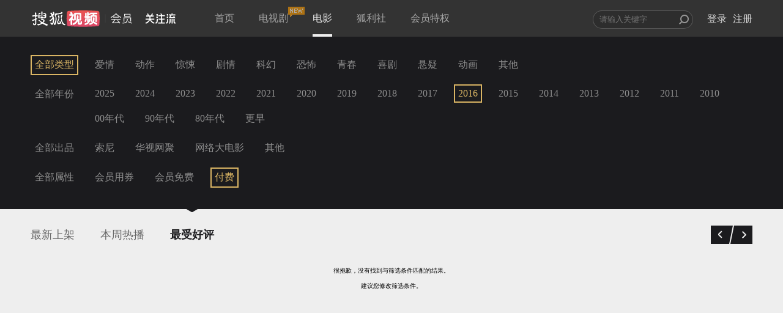

--- FILE ---
content_type: text/css
request_url: https://css.tv.itc.cn/film/common.css
body_size: 3335
content:
@charset "utf-8";body,dd,dl,form,h1,h2,h3,h4,h5,h6,input,p,ul{margin:0}body{font-size:62.5%;font-family:"宋体,Microsoft YaHei",微软雅黑,"Microsoft JhengHei",华文细黑,STHeiti,MingLiu!important;min-width:980px!important}input,ol,ul{padding:0}ul{list-style-position:outside;list-style:none}h1,h2,h3,h4,h5,h6{font-size:100%}table{border-collapse:collapse;border-spacing:0}a img{border:none}a{text-decoration:none}a:hover{text-decoration:none}em,i{font-style:normal}b{font-weight:400}a,input{outline:0}input::-ms-clear{display:none}body.not-scroll{height:100%;overflow:hidden}.clearfix:after,.clearfix:before{content:".";display:block;height:0;visibility:hidden}.clearfix:after{clear:both}.clearfix{zoom:1}.l{float:left}.film-inblock{display:inline-block}.film-text-ellipsis{white-space:nowrap;word-wrap:normal;overflow:hidden;text-overflow:ellipsis;max-width:100%}.hidden{display:none}.input-placeholder{color:#ccc!important}.preload-img{background:#eee}.right-icon{display:inline-block;width:34px;height:30px;vertical-align:top;background:url(img/ico_status.png) no-repeat 0 4px;margin-top:2px;margin-right:10px}.wrong-icon{display:inline-block;width:34px;height:30px;vertical-align:top;background:url(img/ico_status.png) no-repeat 6px -32px;margin-top:2px;margin-right:10px}.header{position:fixed;width:100%;height:60px;background-color:#333;z-index:4;top:0;left:0;background:-webkit-linear-gradient(top,#000,rgba(0,0,0,0));background:-moz-linear-gradient(top,#000,rgba(0,0,0,0));background:-ms-linear-gradient(top,#000,rgba(0,0,0,0));background:-o-linear-gradient(top,#000,rgba(0,0,0,0));background:linear-gradient(top,#000,rgba(0,0,0,0))}.header.gradient_enhanced{background-color:#333;height:60px}.header:hover{background-color:#333}.header .wrap{width:1180px;margin:0 auto;padding:0 20px 0;position:relative}.logo{position:relative;float:left;width:168px;height:36px;background:url(img/logo.svg) no-repeat;background-size:168px 36px;margin-top:12px}.hd-gzl{display:block!important;float:left;position:relative;margin:22px 0 0 20px;color:#fff}.hd-gzl:hover{color:#dab564}.fico-bell .red-tips,.hd-gzl .gzl-tips{display:none;position:absolute;font-size:12px;font-weight:600;line-height:12px;font-family:PingFang SC;color:#fff;border-radius:50px;background:linear-gradient(116deg,#fd6b6b 0,#ff2958 101%);padding:2px 4px;right:-6px;top:-9px;transform:translateX(50%);min-width:16px;text-align:center;box-sizing:border-box}.fico-bell{position:relative}.fico-bell:hover{transform-origin:67.85% 16.66%!important;animation:bellShake .6s both ease-in-out}@keyframes bellShake{0%{transform:rotate(0)}26.6%{transform:rotate(9deg)}53.3%{transform:rotate(-9deg)}86.6%{transform:rotate(6deg)}100%{transform:rotate(0)}}.fico-bell .red-tips{right:-4px;top:-5px}.fico-bell .red-tips.nonum{width:8px;height:8px;top:-1px;right:0;min-width:auto}.nav{overflow:hidden;display:inline-block;font-size:14px;margin-left:39px;height:60px}.nav li{float:left;position:relative;margin-left:10px;padding:0 15px;height:56px;margin-top:4px}.nav li a:hover{color:#dab564;text-decoration:none;opacity:1}#login_status li a,.nav li a{color:#eee;font-size:16px;-moz-opacity:0.9;opacity:.9;text-decoration:none;display:inline-block;padding:0 0 7px 0}.nav li a{display:inline-block;padding-bottom:0;opacity:.6;outline:0;line-height:52px}.nav li.current a{border-bottom:4px solid #eee;opacity:1}.nav li.nocurrent a{opacity:1}.nav .nav-new{display:block;position:absolute;bottom:32px;right:-12px;width:27px;height:18px;background:url("img/nav-new.png") no-repeat center}#login_status li a:hover{opacity:1;color:#dab564}#search_container{margin-top:14px;float:right}#search_form{float:left;display:inline-block}form#search_form div.input_wrapper{height:28px;padding:3px 3px 4px 11px;position:relative}input#q{border:none;font-size:13px;font-family:"Microsoft YaHei",微软雅黑,"Microsoft JhengHei",华文细黑,STHeiti,MingLiu;width:210px;width:228px;-webkit-transition:all .3s;-o-transition:all .3s;transition:all .3s;height:100%;line-height:100%;color:#8d8d8d;border:1px solid rgba(255,255,255,.2);border-radius:20px;background:rgba(0,0,0,.1);outline:0;padding-left:10px}#search_form .focus{width:236px}.blur{width:152px}#search_icon{border:none;position:absolute;width:16px;height:16px;background:url(img/icon_com.png);background-position:-56px -148px;right:10px;top:10px;cursor:pointer}#search_icon:hover{background:url(img/icon_com.png);background-position:-56px -164px}#login_status{display:inline-block;margin-top:7px}#login_status li{float:right;margin-left:10px}#login_status #nav_btn_login,#login_status #nav_btn_register,.already_logined{display:none}.already_logined a{margin:0 5px}#login_personal_info{position:relative}.has-new-info:after{content:"";position:absolute;right:9px;top:1px;display:block;width:10px;height:10px;border-radius:50%;background:red}#login_personal_info img{vertical-align:bottom;width:30px;height:30px;margin:8px 18px 0 15px;right:-22px;top:-12px;border-radius:50%}.mask{display:none;position:fixed;width:100%;height:100%;left:0;top:0;background:rgba(0,0,0,.6);z-index:99}.search_suggest{display:none;width:430px;margin:0 auto;border:1px solid #4f4f4f}.search_suggest li a{color:#999;text-decoration:none;display:block;padding:7px}.search_suggest .ch_name{font-size:14px;color:#999;padding-top:4px;padding-bottom:4px}.search_suggest em{font-weight:700}.search_suggest span{float:right}.search_suggest span.nameTitle{float:none}.search_suggest strong{font-weight:400;padding-left:2em}.search_suggest strong i{color:#c4a46f}.search_suggest li{background:#171717;color:#a4a4a4}.search_suggest li.empty{padding:7px}.search_suggest li a:hover,.search_suggest li.c{background:#2a2a2a}.search_suggest{width:389px;position:absolute;left:-20px;top:33px}.search_suggest li a.lastest{display:none;text-indent:2em;overflow:hidden;white-space:nowrap;text-overflow:ellipsis;width:310px;padding-right:70px}.not_login{position:relative}.header-right-item{margin-right:20px}#login_bought,#login_record{padding-bottom:12px}#go-top{width:40px;height:80px;position:fixed;right:20px;bottom:90px;z-index:999}#go-top a{width:40px;height:80px;position:relative}#go-top span{width:40px;height:80px;background:url(img/gotoptop.png) no-repeat;display:block}#go-top span:hover{background-position:0 -80px}div#userinfo_cover{margin-top:-10px;margin-right:-20px}#msg_show{margin-top:10px;font-size:12px;color:red}#btn_login:focus{border:none}#personal_info{position:absolute;display:none;right:0}#header_search_suggest li p{width:380px;overflow:hidden;white-space:nowrap;text-overflow:ellipsis}#userinfo_cover{padding-bottom:4px}.topUsername{color:#eee;line-height:44px;font-size:16px;float:left;display:inline;white-space:nowrap;word-wrap:normal;overflow:hidden;text-overflow:ellipsis;max-width:70%}.topUser{padding:0 20px;border-bottom:1px solid #352e2f;height:46px;line-height:46px}#login_status li .topUser a{font-size:14px;color:#999;float:right}#login_status li a.headerPay{display:block;background:#eebb4c;border-radius:2px;height:40px;line-height:40px;color:#fff;text-align:center;font-size:16px;padding:0;opacity:1}#login_status li a.active_text{color:#eebb4c;line-height:34px;font-size:12px;padding:0}#login_box_wrap{width:298px}.topUserInfoBox{height:auto;padding:0 20px}.userInfoBox{line-height:40px;height:40px}.userStatus{color:#999;font-size:12px}.userStatus strong{color:#eebb4c;font-weight:400}.coupon{position:absolute;width:70px;height:20px;top:0;right:0;background:url(img/coupon.png)}.corner-fpay{position:absolute;width:38px;height:20px;top:0;right:0;background:url(img/fufei.png)}@media screen and (min-width:1460px){.header .wrap{width:1420px}}@media screen and (min-width:1220px) and (max-width:1459px){.header .wrap{width:1180px}}@media screen and (max-width:1219px){.header .wrap{width:940px}.silver-vip-item{display:none}.nav{margin-left:20px}.nav li{margin-left:0;padding:0 5px}.header-right-item{margin-right:10px}.search_suggest{width:300px}#header_search_suggest li p{width:300px}}.footer{margin-top:100px;background:#222226;position:absolute;width:100%;min-width:940px}.footer-content{text-align:center;padding-bottom:50px}.search{height:20px}.footer-menu{max-width:980px;margin:0 auto;height:105px;border-bottom:1px solid #37373a;background:url(img/footer-logo.png) no-repeat 0 55px;position:relative}.footer-menu-list{position:absolute;top:55px;left:275px;line-height:28px}.footer-menu-list li{float:left;list-style:none;padding-right:50px}.footer-menu-list li:last-child{padding:0}.footer-menu-list li a{color:#666;text-decoration:none;font-size:16px;font-weight:100}.footer-menu-list li a:hover{color:#dab564}.info-list{display:inline-block;padding-top:40px}.info-list li{list-style:none;float:left}.info-list li:after{content:" - ";color:#666}.info-list li:last-child:after{content:""}.info-list li a{text-decoration:none;color:#666;font-size:13px}.info-menu p{color:#666;font-size:13px;padding-top:5px}.info-menu p:first-child{padding-top:30px}.info-menu a{color:#666}.info-menu a:hover{color:#dab564;text-decoration:none}#footer_search_container{margin:0 auto;height:35px;padding-top:40px}#footer_search_container form#footer_search_form div.input_wrapper{margin:0 auto}#footer_search_form{display:inline-block;margin-right:26px}form#footer_search_form div.input_wrapper{height:28px;padding:3px 3px 4px 11px;position:relative}#footer_search_icon{position:absolute;width:16px;height:16px;background:url(img/icon_com.png);background-position:-56px -148px;right:10px;top:10px;cursor:pointer;border:none}#footer_search_icon:hover{background-position:-56px -164px}.weixinCode{position:absolute;top:30px;right:0}.weixinCode p{padding-bottom:4px;font-size:16px;line-height:24px;color:#eee}.btn_play_gray{display:block;width:90px;height:90px;left:50%;top:50%;position:absolute;margin-left:-45px;margin-top:-45px;background:url(img/btn_play.png);opacity:0;-webkit-transition:all .5s;-o-transition:all .5s;transition:all .5s}.icon-loading{display:inline-block;height:50px;width:50px;margin-top:40px;background:url("img/loading.gif") no-repeat 0 0;vertical-align:middle}.img_wrap{position:relative;overflow:hidden;width:220px}.img_wrap a{position:relative;overflow:hidden;width:220px;height:302px}.img_wrap a img{-webkit-transition:all .5s;-o-transition:all .5s;transition:all .5s;width:220px;position:relative;border:none;display:block;left:0;top:0;overflow:hidden}.play_wrap:hover .btn_play_gray{opacity:1}.img_wrap:hover img{-webkit-transform:scale(1.1);-ms-transform:scale(1.1);-o-transform:scale(1.1);transform:scale(1.1)}.page-current{border:1px solid #b4b4b5;border-radius:8px;padding:3px 9px}.arrow-next,.arrow-pre{width:20px;height:20px;display:block;position:absolute}.arrow-pre{background:url(img/icon_com.png) no-repeat;background-position:6px -192px}.arrow-next{background:url(img/icon_com.png) no-repeat;background-position:0 -208px}.footer-arrow-next{z-index:20;position:absolute;height:20px;opacity:1}.footer-arrow-next:after,.footer-arrow-next:before{content:"";display:block;background:#222226;width:2px;height:10px;position:absolute;left:45%;bottom:0;-webkit-transform:rotate(45deg);-webkit-transform-origin:100% 0%}.footer-arrow-next:after{-webkit-transform:rotate(135deg);-webkit-transform-origin:55% 3%}.gallery{width:1180px;padding:0 20px 20px;background:#fff;margin:0 auto;position:relative}.gallery .next,.gallery .prev{position:absolute;display:block;height:100px;width:50px;bottom:189px;background:url(img/focus-change-pages.png) no-repeat}.topic_classical .gallery .next,.topic_classical .gallery .prev{bottom:100px}.gallery .prev{background-position:-50px 0;left:-50px}.gallery .prev:hover{background-position:0 0}.gallery .next{background-position:-150px 0;right:-50px}.gallery .next:hover{background-position:-100px 0}.gallery .gallery_control_nav{margin:0;padding:0;list-style:none;position:absolute;top:50px;right:20px;width:auto;height:30px}.gallery .gallery_control_nav li{float:left;margin:0 0 0 10px;width:9px;min-width:9px;height:9px;border:1px solid #ccc;border-radius:50%;background:#fff;cursor:pointer}.gallery .gallery_control_nav li.current{background:#ccc;cursor:default}.next.disabled_drag,.prev.disabled_drag{display:none!important}.common_template .info{text-align:right;position:absolute;bottom:10px;right:10px;display:inline-block;font-size:16px;color:#fff;text-shadow:0 0 4px rgba(0,0,0,.3)}.img_wrap{position:relative;overflow:hidden}.v_name_128 span{display:inline-block;white-space:nowrap;overflow:hidden;text-overflow:ellipsis;width:128px}.v_name_360 span{display:inline-block;white-space:nowrap;overflow:hidden;text-overflow:ellipsis;width:360px}.common_template .info .IMDB{float:left;margin-right:6px}.common_template .v_name{height:60px;border:1px solid #eee;border-top:none 0;font-size:16px;color:#333;background:#fff;width:198px;padding:10px 10px 0;overflow:hidden}.common_template .v_name_info{white-space:nowrap;overflow:hidden;text-overflow:ellipsis;line-height:22px;display:block;color:#333}.common_template .sub_info{font-size:14px;height:30px;line-height:30px;color:#999;white-space:nowrap;overflow:hidden;text-overflow:ellipsis}.info_footer_template .film_slider .item_w_2 .img_wrap,.info_footer_template .film_slider .item_w_2 img{width:438px;height:298px}.info_footer_template .item_column_half{margin-bottom:20px}.info_footer_template .film_slider .img_wrap,.info_footer_template .film_slider img{width:220px;height:124px}.info_footer_template .info{text-align:right;position:absolute;bottom:10px;right:10px;display:inline-block;font-size:16px;color:#fff;text-shadow:0 0 4px rgba(0,0,0,.3)}.info_footer_template .v_name{height:44px;border:1px solid #eee;border-top:none 0;font-size:16px;color:#333;background:#fff;white-space:nowrap;overflow:hidden;text-overflow:ellipsis;width:198px;padding:5px 10px 0;overflow:hidden}.info_footer_template .item_w_2 .v_name{height:59px;width:438px;padding-top:10px}.info_footer_template .v_name .v_name_info{white-space:nowrap;overflow:hidden;text-overflow:ellipsis;padding-bottom:0}.info_footer_template .item_w_2 .v_name .v_name_info{white-space:nowrap;overflow:hidden;text-overflow:ellipsis;padding-bottom:7px}.info_footer_template .sub_info{font-size:14px;color:#999;white-space:nowrap;overflow:hidden;text-overflow:ellipsis}.second_info_footer_template .film_slider .item_w_2 .img_wrap,.second_info_footer_template .film_slider .item_w_2 img{width:460px;height:302px}.second_info_footer_template .info{text-align:right;position:absolute;bottom:10px;right:10px;display:inline-block;font-size:16px;color:#fff;text-shadow:0 0 4px rgba(0,0,0,.3)}.second_info_footer_template .v_name{height:49px;border:1px solid #eee;border-top:none 0;font-size:16px;color:#333;background:#fff;white-space:nowrap;overflow:hidden;text-overflow:ellipsis;width:198px;padding:10px;overflow:hidden}.second_info_footer_template .item_w_2 .v_name{width:438px}.second_info_footer_template .v_name .v_name_info{white-space:nowrap;overflow:hidden;text-overflow:ellipsis;line-height:22px}.second_info_footer_template .sub_info{font-size:14px;line-height:30px;color:#999;white-space:nowrap;overflow:hidden;text-overflow:ellipsis}.film_slider{position:relative;width:1180px;overflow:hidden;margin:0 auto}.rank_template .film_slider{overflow:visible}.gallery li:last-child{margin-right:0}.v_list_wrap{margin:0 auto;padding:0}.v_title_wrap h2{font-size:24px;font-weight:400;color:#7f7c76;display:inline-block;margin-right:10px}.v_title_wrap .divider{margin-right:15px;font-size:14px;color:#7f7c76}.v_title_wrap .right-more{float:right;display:block;padding-top:6px;font-size:14px;color:#7f7c76}.v_title_wrap .focus-tabs{font-size:14px;color:#7f7c76;margin-right:15px}.v_title_wrap .focus-tabs.current{font-size:16px;color:#333}.column-load-more{text-align:center;width:100%;height:50px;line-height:50px;font-size:16px;color:#333;margin:0 auto}.column-load-more .icon-loading{display:inline-block;height:50px;width:50px;margin-top:40px;background:url("img/loading.gif") no-repeat 0 0;vertical-align:middle}.rel{position:relative}.cf:after,.cfix:after,.clear:after{content:".";display:block;visibility:hidden;height:0;clear:both}@media screen and (min-width:1460px){.film_slider,.gallery,.gallery_sub_wrap{width:1420px}}@media screen and (min-width:1460px) and (max-width:1570px){.gallery .prev,.gallery_sub_wrap .gallery .prev{left:20px!important}.gallery .next,.gallery_sub_wrap .gallery .next{right:20px!important}}@media screen and (min-width:1220px) and (max-width:1459px){.film_slider,.gallery,.gallery_sub_wrap{width:1180px}}@media screen and (min-width:1220px) and (max-width:1330px){.gallery .prev,.gallery_sub_wrap .gallery .prev{left:20px!important}.gallery .next,.gallery_sub_wrap .gallery .next{right:20px!important}}@media screen and (max-width:1219px){.film_slider,.gallery,.gallery_sub_wrap{width:940px}}@media screen and (max-width:1060px){.gallery .prev,.gallery_sub_wrap .gallery .prev{left:20px!important}.gallery .next,.gallery_sub_wrap .gallery .next{right:20px!important}}.gl-deal a{color:#3a3a3a}.gl-deal a:hover{color:#e73c31}
/* sohutv 2025-06-10 17:43:53 */


--- FILE ---
content_type: image/svg+xml
request_url: https://css.tv.itc.cn/film/img/logo.svg
body_size: 6155
content:
<svg xmlns="http://www.w3.org/2000/svg" width="163" height="36" fill="none"><defs><linearGradient id="a" x1=".5" x2=".5" y1="1" y2="0"><stop offset="0%" stop-color="#DC4868"/><stop offset="100%" stop-color="#EB5452"/></linearGradient></defs><rect width="1" height="14" x="118" y="11.383" fill="#3D3D3D" rx=".5"/><path fill="#EEE" d="M134.938 10c-2.124 2.43-4.77 4.446-7.938 6.066l.684 1.242c3.204-1.728 5.778-3.78 7.722-6.156a25.198 25.198 0 0 0 7.65 6.138l.702-1.242c-2.97-1.476-5.598-3.492-7.884-6.048h-.936Zm-3.924 5.526v1.224h8.838v-1.224h-8.838Zm-2.826 3.618v1.26h4.518c-.774 1.476-1.746 2.862-2.898 4.194-.144.144-.36.252-.684.342l.36 1.134c4.302-.252 7.848-.612 10.656-1.062.36.504.684.99.99 1.476l1.08-.756c-.882-1.35-2.142-2.934-3.78-4.77l-1.008.648a45.056 45.056 0 0 1 2.016 2.448c-2.664.36-5.454.612-8.388.792a18.6 18.6 0 0 0 3.132-4.446h8.478v-1.26h-14.472Zm31.284-2.61h-12.114v6.93h1.278v-5.742h9.558v5.526h1.278v-6.714Zm-11.034-5.868v4.518h9.954v-4.518h-9.954Zm8.694 3.384h-7.434v-2.232h7.434v2.232Zm-4.212 4.842c-.144 2.214-.648 3.78-1.476 4.698-.954.99-2.898 1.566-5.814 1.746l.504 1.17c3.348-.306 5.49-1.026 6.426-2.142.864-.936 1.422-2.718 1.674-5.364l-1.314-.108Zm1.782 4.176-.648.972a33.042 33.042 0 0 1 6.372 2.52l.702-1.08c-1.944-.936-4.086-1.746-6.426-2.412Z"/><path fill="#FFF" fill-rule="evenodd" d="M32.724 19.5c.354-.312 1.265-1.53 1.497-1.947q.044-.085.301-.444c.084-.409-.058-.843-.177-1.206-.054-.164-.103-.313-.124-.438-.004-.002.003-.016.014-.04.044-.09.155-.321-.014-.561-.197-.288-.825.118-1.274.409l-.068.044c-.174.097-.136.33-.295.443-1.13.785-1.353.866-2.55.301a5.03 5.03 0 0 0-.038-.056c-.151-.216-.264-.378.038-.84.33-.505 1.963-1.348 2.996-1.796-.01-.144.004-.326.018-.515.023-.301.048-.62-.018-.832-.025-.06-.403-.252-.446-.304q-1.62-1.879-1.225-2.522.06-.098.168-.167 1.115-.62 1.803-.3c.23.108.466.592.71 1.094.468.963.968 1.991 1.53.55l.032-.078c.098-.238.306-.738.268-.968-.035-.191-.563-.475-.597-.598q-.048-.124.01-.609l.135-.288q.2-.102.597-.3.606-.032.907.152c.193.116.867 1.611.896 1.945.035.458-.13 1.28-.295 1.648-.097.177-.519.347-.601.596-.077.188-.076.33-.074.464a.83.83 0 0 1-.081.43c-.102.19-.548.35-.596.601-.18.842.207 1.853.564 2.784.218.568.424 1.105.483 1.556.534 4.201-.194 9.15-2.695 10.775-.034.02-.383.066-.426.092l-.921-.244c-.146-.24-.437-.4-.592-.594-.208-.265-.252-.62-.455-.9-.132-.18-.665-.408-.747-.6-.728-1.6.804-1.534 1.648-1.05.18.105.509.582.75.602.217.02.338-.089.447-.186a.756.756 0 0 1 .15-.115c.862-.462.784-.905.675-1.524-.051-.293-.11-.627-.078-1.02.015-.235.412-.85.446-1.045.18-1.092-.072-2.083-.29-2.849-.03.036-.413.107-.457.153-.198.194-.16.645-.296.899-.237.392-.713.734-1.047 1.051-.474.412-.96 1.21-1.647 1.345-.253.044-.916-.154-.897-.154-.003-.003-.014-.001-.031.001-.113.016-.498.069-.72-.598-.17-.503.294-.75.954-1.101.347-.185.749-.4 1.14-.695l.596-.45h-.001ZM49.04 7.832c1.29-.203 1.88.623 1.498 1.646-.572 1.526-3.374 1.325-5.24 1.647-.252.042-.94.412-1.193.446-.306.035-.577.021-.838.008-.415-.02-.802-.04-1.26.14-.369.143-.616.375-.897.6-.277.221-.558.342-.752.602q-.184.252-.145.59.16 1.426.296 1.954c.107.412.669 1.115.751 1.645.384 2.537-.994 10.162-1.943 11.068-.844.793-1.372.754-1.793.453-.432-.303-.282-.274-.457-.598-.228-.432-.154-.916-.145-.896.136-.294 0-.488.145-.747.214-.388.84-.686 1.052-1.052.036-.065.021-.165.008-.26a.541.541 0 0 1-.008-.188c.092-.414.626-1.03.742-1.495.567-2.171.916-4.005.751-6.438-.057-.79-.369-1.497-.676-2.194-.447-1.011-.884-2-.516-3.193.053-.21.412-.96.596-1.197.478-.628 1.726-.567 3.02-.503.896.044 1.815.09 2.516-.093.126-.039.455-.405.601-.45.29-.094.525-.09.763-.085.224.004.451.008.73-.068.698-.189 1.314-.696 1.949-1.042.155-.092.212-.266.446-.3Zm.3 4.488q.49 0 .752.147c.73.415.359 1.169.055 1.784a4.634 4.634 0 0 0-.21.465c-.165.477-.47 1.209-.596 1.648-.04.13-.022.255-.004.38.017.12.034.239.004.366-.034.138-.18.55-.446.598-.267.044-.5-.14-.601-.298-.514-.83-.432-3.508 0-4.34q.17-.331 1.047-.75Zm-4.522.872q.5.107.635.32c.104.174.11.35.115.538.003.117.007.238.035.365.27 1.313.184 3.21-.15 4.49-.136.485-.664 1.171-.746 1.646-.018.076-.008.177.003.28.013.116.025.235-.003.323-.194.538-.795 1.461-.906 2.087-.248 1.45.353 2.71 1.948 2.248.233-.068.407-.47.601-.598a8.242 8.242 0 0 0-.234-1.021c-.264-.96-.468-1.705.83-1.07 1.29.622 1.541 2.049 1.798 3.733-.086.187-.227.41-.6.448-.323.044-.425-.026-.54-.105l-.056-.038c-.122-.077-.117-.097-.3-.448-.19-.356-.399-.242-.452 0q-.087.058-.15.448-1.197 1.193-3.592.299c-.853-.556-1.222-2.826-.747-4.193.122-.349.596-.824.747-1.197.3-.787.3-1.461.6-2.246.098-.267.538-.72.601-1.047.158-.922-.115-1.54-.378-2.136-.164-.372-.324-.734-.373-1.155-.097-.85.005-1.328.452-1.652.227-.17.193-.165.596-.293l.266-.027v.001Zm3.925 4.963-.3.155c-.261.662-.101 3.642.151 4.49.14.472.717 1.136.902 1.645.295.844.314 1.646.741 2.394.242.417 1.513 1.677 1.953 1.94 1.004.617 3.476.634 2.84-1.04-.3-.788-1.022-.621-1.797-.9-.257-.097-.407-.436-.597-.6-1.178-1.04-2.259-2.925-2.7-4.638-.233-.938-.203-2.772-.746-3.291-.044-.047-.42-.111-.447-.155ZM18.867 7.159c-.325-.584-1.126-.386-1.348-.3l-.001-.001c-.223.09-.388.184-.452.3-.296.545-.058 2.923.082 4.32.032.318.059.585.073.769.01.159.024.335.038.522.07.892.159 2.031-.038 2.768-.266.943-2.705 1.163-3 1.05-.291-.127-.373-.619-.291-1.649a7.256 7.256 0 0 0 1.042-.15c.755-.184 1.24-.334 1.498-.596.252-.266.131-.678-.15-.75-.282-.066-1.503-.148-2.39-.148-.456-1.471-1.062-1.646-1.498-1.204-.327.335-.308 1.203-.297 1.661.003.161.006.272-.008.292-.053.067-.001.896 0 .896 0 .273-.006.517-.01.737-.029 1.315-.039 1.764 1.207 2.258.583.226 1.267.148 1.936.072.782-.089 1.545-.176 2.107.227.16.113.106.108.257.356.164.247.126.347.193.392l-1.051.451c-.218.349-.466 1.08-.146 1.345.159.131.64.08 1.18.02.532-.057 1.121-.121 1.511-.02.384.091.581.632.752.746q.16.814 0 1.2c-.15.35-.544.695-.806.954-.111.107-.222.325-.392.39-.253.1-.572.128-.747 0-.183-.126-3.64-3.082-4.343-3.145-1.188-.097-1.425.977-.795 1.061.102.012.092.06.194.143.514.376 1.159.47 1.648.897.19.157.14.38.306.598.115.157.234.31.349.459.603.78 1.117 1.444.693 1.933-.509.578-1.983.988-3.442 1.194-.397.051-1.182.153-1.798.153a8.93 8.93 0 0 1-.094.375c-.125.464-.162.602.249 1.125.029.039.238.427.296.441 1.453.493 2.651-.225 3.57-.777.283-.169.54-.322.768-.42.417-.178.679-.115 1.047-.299.3-.153.79-.819 1.052-.894 1.201-.359 1.88.168 2.434.6.141.11.275.213.407.294.397.248.795.223 1.203.454.163.09.361.218.586.363 1.055.68 2.694 1.734 4.053 1.131.557-.257.703-1.298.45-1.948-.228-.564-.561-.591-1.051-.632-.217-.018-.464-.038-.747-.109-.165-.05-.625-.429-.747-.453-.197-.045-.403-.023-.608 0-.202.022-.403.044-.593 0v-.15c-.5-.228-1.071-.598-1.498-.744-.164-.059-.31-.057-.446-.055-.16.003-.306.005-.451-.095-.174-.133-.106-.313-.295-.455.091-.15.053-.447.145-.594.262-.413.96-.643 1.202-1.052.426-.734.35-2.48-.155-3.14l-1.793-1.049c-.5-.199-.835-.148-1.349-.296q-.067-.235 0-.305c.026-.023.022-.035.017-.052-.008-.027-.02-.065.085-.178.276-.066.422-.493.495-.512.5-.176 1.29-.036 1.866.066.217.038.404.071.533.08.927.062 1.143-.067 1.525-.294.08-.048.167-.1.269-.154 1.442-.78 1.443-1.381 1.447-2.759.001-.437.003-.954.05-1.579.18-2.393-.246-3.081-2.093-3.89-.431-.188-1.445-.55-2.244-.297-.17.05-.364.05-.451.446a.929.929 0 0 0 .296.897c.204.169 1.88.414 2.4.45.355.027.332.504.304 1.087-.013.273-.028.57-.004.854-1.126-.068-2.672.116-2.996.453-.288.304-.118.476-.024.571a.976.976 0 0 1 .024.025c.087.092 1.502.601 2.84.601a3.569 3.569 0 0 0-.023.553c.004.287.007.548-.122.794-.175.31-2.511.61-3.146.448-.093-.028-.872-.816-.897-.899-.093-.296-.058-.755-.027-1.156.014-.18.027-.35.027-.487 0-.926.074-2.057.143-3.122.105-1.632.201-3.11.008-3.463ZM7.698 8.378l-.078.024h.002c-.413.118-.3.132-.432.251-.513.454-.261 3.09-.145 3.89-.233.087-.64.397-.901.453-.375.064-.765.027-1.155-.01-.422-.04-.842-.079-1.24.01-.18.036-.49.162-.6.208l-.297.238q-.204.318-.15 1.192.233.283.3.305c.518.176 1.355.003 1.914-.113l.18-.037c.104-.02.203-.072.311-.13.223-.117.484-.254.892-.168.83.177 1.26 2.304 1.042 3.443-.053.274-.8 1.367-1.042 1.498-.206.096-.405.086-.605.076-.195-.01-.391-.02-.597.07-.07.019-.534.41-.646.438-.274.074-.52.097-.74.117-.443.041-.776.072-1.01.492a6.69 6.69 0 0 1-.07.121c-.179.306-.382.655-.075.928 1.064.957 1.73.508 2.43.037.546-.369 1.113-.75 1.903-.485.112.029.291.373.452.448-.03.376-.02.918-.011 1.52.027 1.704.063 3.89-.736 4.167-.17.055-.369.094-.601 0-.228-.102-.786-1.236-1.193-1.347q-.18-.047-.601 0-.292.237-.3.297c-.476 1.377.721 2.814 1.497 2.99.813.197 1.593-.047 2.165-.226l.225-.069.32-.225q.063-.049.431-.52c.383-.526.722-3.672.446-4.794q.016.174.015.175-.002 0-.04-.371c-.002-.038.003-.182.01-.374.014-.363.034-.9.015-1.223a2.136 2.136 0 0 0-.053-.282c-.07-.303-.171-.75-.092-1.065.174-.695 1.056-.581 1.347-1.05q.194-.326.146-1.044-.213-.272-.296-.298c-.04-.015-.155.015-.3.053-.233.061-.543.143-.752.092-.32-.082-.383-.182-.446-.296-.257-.475-.184-1.379 0-1.945.256-.8.636-.845 1.322-.929.224-.027.48-.058.776-.12.253-.056.573-.238.748-.449.17-.213.116-.511 0-.75-.122-.231-.505-.529-.748-.595-.182-.05-.387-.023-.59.004-.214.029-.426.057-.612-.004-.111-.039-.286-.375-.45-.453.082-1.01.261-3.434-.296-3.89-.516-.426-.643-.385-.989-.275Zm7.567.61c-.135-.114-.255-.214-.592-.182-.407.027-1.532.867-1.643 1.195l-.194.237c-.061.06-.13.116-.197.172-.294.244-.572.474-.205.935.111.15.46.31.741.303.742-.019 3.951-1.517 2.25-2.541a1.31 1.31 0 0 1-.16-.12Z"/><path fill="url(#a)" d="M109.066 8.313a80.567 80.567 0 0 1-.014 20.138c-.198 1.225-1.164 2.314-2.461 2.45-16.314 1.095-30.096 1.095-46.41 0-1.296-.134-2.263-1.225-2.462-2.45a80.611 80.611 0 0 1-.013-20.14c.196-1.225 1.163-2.317 2.46-2.452 16.325-1.088 30.115-1.087 46.44 0 1.297.135 2.262 1.228 2.46 2.453v.001Z"/><path fill="#E1B5C5" fill-rule="evenodd" d="M88.838 14.201h.95V8.67c0-.576.347-.922 1.038-1.037.749.058 1.152.375 1.21.95v1.21h1.901c.192.018.324.057.442.117-.096-.837.22-1.298 1.027-1.413H105c.576.057.893.46.951 1.21-.058.749-.375 1.123-.951 1.123h-3.803c-.105.751-.093.763-.236 1.815h2.656c.98 0 1.47.49 1.47 1.47v8.211c-.058.75-.461 1.152-1.21 1.21-.75 0-1.124-.375-1.124-1.124v-7.26a.566.566 0 0 0-.26-.26h-4.667c-.173.057-.26.144-.26.26v7.26c-.057.692-.432 1.066-1.124 1.124-.748-.058-1.123-.432-1.123-1.124v-8.125c-.058-1.095.49-1.642 1.642-1.642h1.47c.057-.288.202-1.585.26-1.815h-3.286c-.193 0-.26.028-.432-.087 0 .864-.346 1.297-1.037 1.297h-1.902v2.16h2.248c.518.058.806.462.864 1.21-.058.75-.346 1.125-.864 1.125h-2.248v5.013c.115-.403.807-2.968.865-3.199.23-.634.691-.806 1.383-.518.576.345.806.864.692 1.556-.865 4.955-3.4 7.894-7.607 8.816-.922.173-1.497-.058-1.728-.692-.116-.75.259-1.267 1.123-1.556 2.075-.634 3.458-1.412 4.15-2.334-.75 0-1.125-.345-1.125-1.037v-6.05H86.59c-.692 0-1.067-.375-1.124-1.125.057-.748.432-1.152 1.124-1.21v-4.58c0-.577.345-.922 1.037-1.038.75.058 1.152.375 1.21.95v4.668l.001.003Zm-2.852 7.78c.115-.577.288-1.355.519-2.335.23-.806.375-1.325.432-1.556.23-.634.692-.893 1.384-.777.575.172.835.634.777 1.382-.346 1.614-.662 2.852-.95 3.717-.288.807-.804 1.322-1.47 1.124-.724-.25-.981-.398-.691-1.556Zm7.865 3.975c2.19-.864 3.601-1.815 4.236-2.852.691-.98 1.008-2.968.95-5.964.058-.75.432-1.153 1.124-1.21.748.057 1.152.432 1.21 1.124 0 1.671-.058 2.91-.173 3.716a14.951 14.951 0 0 1-.518 2.42A567.453 567.453 0 0 1 105 25.698c.75.462.98 1.037.692 1.73-.46.633-1.066.748-1.815.345l-4.235-2.507c-1.902 1.555-3.516 2.507-4.84 2.852-.923.115-1.528-.115-1.816-.692-.172-.749.116-1.239.865-1.469ZM62.425 11.003h1.816c-.462-.403-.758-.886-1.095-1.47-.426-.743-.403-1.296.23-1.642.635-.46 1.431-.626 2.176.462 1.21 1.63 1.051 2.074.418 2.65h1.555c.865.058 1.21.605 1.038 1.643-.519 1.497-1.296 3.083-2.334 4.754.75.519 1.556 1.181 2.42 1.988.493.544.346 1.123-.172 1.642-.635.576-1.018.532-1.556.087a5.183 5.183 0 0 1-.95-1.037v7.619a.7.7 0 0 1-.7.7h-.935a.7.7 0 0 1-.7-.7V20.425c-.057.057-.374.432-.604.605-.75.575-1.383.634-1.902.172-.46-.575-.403-1.21.173-1.901 1.843-1.902 3.227-3.688 4.149-5.36.23-.46.201-.691-.087-.691H62.34c-.75 0-1.153-.375-1.21-1.124.115-.692.547-1.066 1.296-1.124h-.001Zm14.866 8.643v5.1c0 .75.152.943.778.943 1.072-.062 1.104-.116 1.142-.85.061-.918.012-.256.093-1.466.046-.703.264-.99 1.012-1.047.75 0 1.153.317 1.21.95 0 2.017-.202 3.286-.605 3.804-.461.634-1.412.95-2.852.95-2.305.058-3.112-.504-3.112-1.988V21.72c-1.037 2.996-3.198 5.129-6.482 6.396-.807.23-1.383.087-1.73-.432-.345-.749-.2-1.296.433-1.642 2.536-1.037 4.206-2.42 5.013-4.149.807-1.382 1.239-4.12 1.297-8.21.057-.635.432-.951 1.124-.951.748.057 1.18.403 1.295 1.037v.605c0 1.326-.086 2.766-.258 4.322.98-.23 1.527.087 1.642.95Zm-8.21.26v-9.508c-.058-1.037.547-1.555 1.815-1.555h7.433c1.325 0 1.959.547 1.901 1.642v9.594c-.057.692-.49 1.037-1.296 1.037-.749-.057-1.124-.432-1.124-1.124v-8.297c0-.347-.115-.52-.346-.52h-5.531c-.289.058-.432.202-.432.433v8.384c-.058.75-.49 1.124-1.297 1.124-.749-.058-1.123-.462-1.123-1.21Z"/><path fill="#FFF" fill-rule="evenodd" d="M88.838 14.618h.95V9.086c0-.576.347-.922 1.038-1.037.749.058 1.152.375 1.21.95v1.21h1.901c.192.018.324.057.442.117-.096-.837.22-1.298 1.027-1.413H105c.576.057.893.46.951 1.21-.058.749-.375 1.123-.951 1.123h-3.803c-.105.751-.093.763-.236 1.815h2.656c.98 0 1.47.49 1.47 1.47v8.211c-.058.75-.461 1.152-1.21 1.21-.75 0-1.124-.375-1.124-1.124v-7.26a.566.566 0 0 0-.26-.26h-4.667c-.173.057-.26.144-.26.26v7.26c-.057.692-.432 1.066-1.124 1.124-.748-.058-1.123-.432-1.123-1.124v-8.125c-.058-1.095.49-1.642 1.642-1.642h1.47c.057-.288.202-1.585.26-1.815h-3.286c-.193 0-.26.028-.432-.087 0 .864-.346 1.297-1.037 1.297h-1.902v2.16h2.248c.518.058.806.462.864 1.21-.058.75-.346 1.125-.864 1.125h-2.248v5.013c.115-.403.807-2.968.865-3.199.23-.634.691-.806 1.383-.518.576.345.806.864.692 1.556-.865 4.955-3.4 7.894-7.607 8.816-.922.173-1.497-.058-1.728-.692-.116-.75.259-1.267 1.123-1.556 2.075-.634 3.458-1.412 4.15-2.334-.75 0-1.125-.345-1.125-1.037v-6.05H86.59c-.692 0-1.067-.375-1.124-1.125.057-.748.432-1.152 1.124-1.21v-4.58c0-.577.345-.922 1.037-1.038.75.058 1.152.375 1.21.95v4.668l.001.003Zm-2.852 7.78c.115-.577.288-1.355.519-2.335.23-.806.375-1.325.432-1.556.23-.634.692-.893 1.384-.777.575.172.835.634.777 1.382-.346 1.614-.662 2.852-.95 3.717-.288.807-.804 1.322-1.47 1.124-.724-.25-.981-.398-.691-1.556Zm7.865 3.975c2.19-.864 3.601-1.815 4.236-2.852.691-.98 1.008-2.968.95-5.964.058-.75.432-1.153 1.124-1.21.748.057 1.152.432 1.21 1.124 0 1.671-.058 2.91-.173 3.716a14.951 14.951 0 0 1-.518 2.42A567.453 567.453 0 0 1 105 26.115c.75.462.98 1.037.692 1.73-.46.633-1.066.748-1.815.345l-4.235-2.507c-1.902 1.555-3.516 2.507-4.84 2.852-.923.115-1.528-.115-1.816-.692-.172-.749.116-1.239.865-1.469ZM62.425 11.42h1.816c-.462-.403-.758-.886-1.095-1.47-.426-.743-.403-1.296.23-1.642.635-.46 1.431-.626 2.176.462 1.21 1.63 1.051 2.074.418 2.65h1.555c.865.058 1.21.605 1.038 1.643-.519 1.497-1.296 3.083-2.334 4.754.75.519 1.556 1.181 2.42 1.988.493.544.346 1.123-.172 1.642-.635.576-1.018.532-1.556.087a5.183 5.183 0 0 1-.95-1.037v7.619a.7.7 0 0 1-.7.7h-.935a.7.7 0 0 1-.7-.7V20.842c-.057.057-.374.432-.604.605-.75.575-1.383.634-1.902.172-.46-.575-.403-1.21.173-1.901 1.843-1.902 3.227-3.688 4.149-5.36.23-.46.201-.691-.087-.691H62.34c-.75 0-1.153-.375-1.21-1.124.115-.692.547-1.066 1.296-1.124h-.001Zm14.866 8.643v5.1c0 .75.152.943.778.943 1.072-.062 1.104-.116 1.142-.85.061-.918.012-.256.093-1.466.046-.703.264-.99 1.012-1.047.75 0 1.153.317 1.21.95 0 2.017-.202 3.286-.605 3.804-.461.634-1.412.95-2.852.95-2.305.058-3.112-.504-3.112-1.988v-4.322c-1.037 2.996-3.198 5.129-6.482 6.396-.807.23-1.383.087-1.73-.432-.345-.749-.2-1.296.433-1.642 2.536-1.037 4.206-2.42 5.013-4.149.807-1.382 1.239-4.12 1.297-8.21.057-.635.432-.951 1.124-.951.748.057 1.18.403 1.295 1.037v.605c0 1.326-.086 2.766-.258 4.322.98-.23 1.527.087 1.642.95Zm-8.21.26v-9.508c-.058-1.037.547-1.555 1.815-1.555h7.433c1.325 0 1.959.547 1.901 1.642v9.594c-.057.692-.49 1.037-1.296 1.037-.749-.057-1.124-.432-1.124-1.124v-8.297c0-.347-.115-.52-.346-.52h-5.531c-.289.058-.432.202-.432.433v8.384c-.058.75-.49 1.124-1.297 1.124-.749-.058-1.123-.462-1.123-1.21Z"/></svg>

--- FILE ---
content_type: text/plain;charset=UTF-8
request_url: https://v4.passport.sohu.com/i/cookie/common?callback=passport4015_cb1766755805029&dfp=1766755805072&_=1766755805072
body_size: -297
content:
passport4015_cb1766755805029({"body":"","message":"Success","status":200})

--- FILE ---
content_type: application/x-javascript
request_url: https://js.tv.itc.cn/film/inc-filmlist.js?v=1567402385289
body_size: 1188
content:
/* sohutv 2019-06-03 10:48:35 */
!function(i){var n={};function o(t){if(n[t])return n[t].exports;var e=n[t]={exports:{},id:t,loaded:!1};return i[t].call(e.exports,e,e.exports,o),e.loaded=!0,e.exports}o.m=i,o.c=n,o.p="",o(0)}({0:function(t,e,i){"use strict";var n,o=(n=i(25))&&n.__esModule?n:{"default":n};$(function(){o["default"].init()})},8:function(t,e){"use strict";e.__esModule=!0;var i={getUrlParamByUrl:function(t,e){var i=new RegExp("(\\?|#|&)"+t+"=([^&#]*)(&|#|$)"),n=(e=e||location.href).match(i);return n?n[2]:""},throttle:function(t,e){var i=Array.prototype.slice,n=null;2<arguments.length&&(n=i.call(arguments,2)),t.tId&&clearTimeout(t.tId),t.tId=setTimeout(function(){n?t.apply(e,n):t.apply(e)},100)}};e["default"]=i},23:function(t,e,i){"use strict";e.__esModule=!0;var n=r(i(24)),o=r(i(8));function r(t){return t&&t.__esModule?t:{"default":t}}function s(t,e){this.container=$(t),this.elem=this.container.find("img"),0!=this.elem.length&&(this.type=e||"notChange",this.initWidth=this.container.width(),this.initHeight=this.container.height(),this.effectDuration=400,this.scale=1.1,this.init())}s.prototype={init:function(){var t=this;setTimeout(function(){t.adjustImgsize()},300),t.hoverEvent(),"change"==t.type&&t.resize()},hoverEvent:function(){var e=this;e.container.mouseenter(function(t){e.elem.stop().animate({width:e.initWidth*e.scale,height:e.initHeight*e.scale,left:e.initWidth*(e.scale-1)/2*-1,top:e.initHeight*(e.scale-1)/2*-1},{duration:e.effectDuration,queue:!1})}).mouseleave(function(t){e.elem.stop().animate({width:e.initWidth,height:e.initHeight,left:0,top:0},e.effectDuration,function(){e.elem.removeAttr("style")})})},resize:function(){var t=this;$(window).resize(function(){o["default"].throttle(t.adjustImgsize,t,t)})},adjustImgsize:function(){var t,e,i=this;0<arguments.length&&(i=arguments[0]),(t=i.container.width())!=i.initWidth&&(i.initWidth=t,e=i.container.height(),i.initHeight=e)}},e["default"]={init:function(o,r){n["default"].support("transform")||(seajs.log("\u8be5\u6d4f\u89c8\u5668\u4e0d\u652f\u6301transform\u5c5e\u6027"),jQuery(function(t){var e,i=[];e=o?t(o).find(".img_wrap"):t(".img_wrap");for(var n=0;n<e.length;n++)i.push(new s(e[n],r))}))}}},24:function(t,e){"use strict";e.__esModule=!0;var i={support:function(t){function e(t){return t.replace(/-(\w)/g,function(t,e){return e.toUpperCase()})}var i,n=["webkit","Moz","ms","O"],o=[],r=document.documentElement.style;for(i in n)o.push(e(n[i]+"-"+t));for(i in o.push(e(t)),o)if(o[i]in r)return!0;return!1}};e["default"]=i},25:function(t,e,i){"use strict";e.__esModule=!0;var n,o=(n=i(23))&&n.__esModule?n:{"default":n},r={init:function(){this._selectedMenu(),this._menuEffect(),o["default"].init()},_selectedMenu:function(){for(var t=$(".menu-list-wrap").find("li.selected"),e=$(".J-top").find(".menu-choose").find(".selected-wrap"),i="",n=0,o=t.length;n<o;n++)i+=$(t[n]).text(),n!=o-1&&(i+=" / ");e.text(i)},_menuEffect:function(){var t=$(".J-top"),e=t.find(".top-menu"),i=t.find(".menu-choose"),n=$(".header").height(),o=$(window);o.scroll(function(){if(o.scrollTop()>n){if("block"==i.css("display"))return;if($(document).height()-e.height()<=o.height())return;t.removeClass("fixed-top"),e.slideUp(),i.show()}else{if("none"==i.css("display"))return;t.removeClass("fixed-top"),e.slideDown(),i.hide()}}),i.on("click",function(){i.hide(),t.addClass("fixed-top"),e.slideDown()})}};e["default"]=r}});

--- FILE ---
content_type: text/javascript; charset=utf-8
request_url: https://hui.sohu.com/mum/ipqueryjp?callback=jsonp1766755801353&platform_source=pc&_=1766755801354
body_size: 27
content:
typeof jsonp1766755801353 === 'function' && jsonp1766755801353({
  "ext_ip": "18.116.98.116",
  "urls": []
});

--- FILE ---
content_type: application/x-javascript
request_url: https://js.tv.itc.cn/film/inc-footer.js?v=1567402385289
body_size: 9970
content:
/* sohutv 2025-03-10 17:00:09 */
!function(){var t={4398:function(t){t.exports=function(t){return t&&t.__esModule?t:{default:t}},t.exports.__esModule=!0,t.exports.default=t.exports},5632:function(t,n,r){"use strict";r(4524),Object.defineProperty(n,"__esModule",{value:!0}),n.default=void 0,r(2295),r(4994);var e={getProtocol:function(){return"https:"==document.location.protocol?"https:":"http:"},urlHttps:function(t){var n=/http[^s]/gi;return n.test(t)?t.replace(n,e.getProtocol()):t}},o=e;n.default=o},7020:function(t,n,r){"use strict";r(4524),Object.defineProperty(n,"__esModule",{value:!0}),n.default=void 0;var e={load:function(t,n){if(!t||0===t.length)throw new Error('\u52a0\u8f7djs\u6587\u4ef6"path"\u53c2\u6570\u5fc5\u987b\u4f20!');var r=document.createElement("script");r.src=t,r.type="text/javascript",null!=n&&(r.onload=r.onreadystatechange=function(){if(r.ready)return!1;r.readyState&&"loaded"!=r.readyState&&"complete"!=r.readyState||(r.ready=!0,n&&n())}),document.body.appendChild(r)}};n.default=e},8191:function(t,n,r){"use strict";r(4524),Object.defineProperty(n,"__esModule",{value:!0}),n.default=void 0;var e={init:function(){window.irs_ua="UA-sohu-190003";!function(){var t=document.createElement("script");t.type="text/javascript",t.async=!0,t.src="//tv.sohu.com/upload/Trace/iwt1.0.2.js";var n=document.getElementsByTagName("script")[0];n.parentNode.insertBefore(t,n)}()}};n.default=e},1234:function(t,n,r){"use strict";r(4524);var e=r(4398);Object.defineProperty(n,"__esModule",{value:!0}),n.default=void 0,r(803);var o=e(r(185)),i=e(r(7020)),u=e(r(5632)),c=e(r(8191)),a={init:function(){var t=this;t.protocol=u.default.getProtocol(),o.default.init(),c.default.init(),i.default.load(t.protocol+"//js.tv.itc.cn/hdpv.js"),i.default.load(t.protocol+"//a1.itc.cn/pv/js/spv.1305141919.js"),kao("lazyload_film",(function(){$("img[lazysrc]").lazyload({src:"lazysrc"})}))},_loadYidongJs:function(){var t=this.protocol+"//da.mmarket.com/udata/udata.js?aid=300008373232";i.default.load(t)},renderGonggao:function(){var t;$(".info-menu p").first().append('<i>-</i><a class="pleft_20 pright_20" id="footer_gg" href="javascript:void(0);">\u516c\u544a</a>'),$("#footer_gg").on("click",(function(){kao("winbox_film",(function(){if(t)t.show();else{var n=[,'<div class="footer_gg_win">',"    <style>","    .footer_gg_win{width:456px;background:#FFFFFF;border:1px solid #D9D9D9;border-radius:6px;font-size:16px;color:#333333;padding:32px;}","    .footer_gg_win .ggwap{display:flex;flex-direction:column;align-items:center;}","    .footer_gg_win .title{font-family:PingFangSC-Medium;line-height:16px;}","    .footer_gg_win .info{font-family:PingFangSC-Regular;font-size:14px;color:#333333;line-height:22px;font-weight:400;padding:20px 0;}","    .footer_gg_win .close{font-family:PingFangSC-Semibold;font-size:16px;color:#FFFFFF;font-weight: 600;background:#F53851;border-radius:24px;padding:11px 34px;line-height:16px;cursor:pointer;}","    </style>",'    <div class="ggwap">','        <div class="title">\u516c\u544a</div>','        <div class="info">\u8fd1\u671f\u5b58\u5728\u4e0d\u6cd5\u5206\u5b50\u5229\u7528\u5237\u5355\u8fd4\u5229\u5f62\u5f0f\u5b9e\u65bd\u8bc8\u9a97\u6d3b\u52a8\uff0c\u8bf7\u8b66\u60d5\u5229\u7528\u5145\u503c\u4e8c\u7ef4\u7801\u5237\u5355\u8fd4\u5229\u7b49\u9a97\u5c40\uff0c\u589e\u5f3a\u53cd\u8bc8\u610f\u8bc6\u548c\u8bc6\u522b\u80fd\u529b\uff0c\u907f\u514d\u8d22\u4ea7\u635f\u5931\u3002</div>','        <div class="close">\u6211\u77e5\u9053\u4e86</div>',"    <div>","</div>"].join("");(t=new sohuHD.showWin({htmlStr:n,noMask:!1,maskColor:"#000",opacity:"0.2"})).initWin(),t.show()}}))})),$("body").delegate("click",".footer_gg_win .close",(function(){t.closeWin()}))}};n.default=a},185:function(t,n,r){"use strict";r(4524),Object.defineProperty(n,"__esModule",{value:!0}),n.default=void 0;var e={init:function(){var t=$("#go-top");t.hide(),$(window).scroll((function(){$(window).scrollTop()>200?t.fadeIn(500):t.fadeOut(500)})),t.click((function(){return $("html,body").animate({scrollTop:0},800),!1}))}};n.default=e},4933:function(t,n,r){var e=r(5001),o=r(6291),i=r(7073),u=e.TypeError;t.exports=function(t){if(o(t))return t;throw u(i(t)+" is not a function")}},5528:function(t,n,r){"use strict";var e=r(189).charAt;t.exports=function(t,n,r){return n+(r?e(t,n).length:1)}},4905:function(t,n,r){var e=r(5001),o=r(2366),i=e.String,u=e.TypeError;t.exports=function(t){if(o(t))return t;throw u(i(t)+" is not an object")}},5029:function(t,n,r){var e=r(678),o=r(6971),i=r(4821),u=function(t){return function(n,r,u){var c,a=e(n),f=i(a),s=o(u,f);if(t&&r!=r){for(;f>s;)if((c=a[s++])!=c)return!0}else for(;f>s;s++)if((t||s in a)&&a[s]===r)return t||s||0;return!t&&-1}};t.exports={includes:u(!0),indexOf:u(!1)}},9020:function(t,n,r){"use strict";var e=r(5061);t.exports=function(t,n){var r=[][t];return!!r&&e((function(){r.call(null,n||function(){return 1},1)}))}},5489:function(t,n,r){var e=r(936),o=e({}.toString),i=e("".slice);t.exports=function(t){return i(o(t),8,-1)}},486:function(t,n,r){var e=r(5001),o=r(8171),i=r(6291),u=r(5489),c=r(6802)("toStringTag"),a=e.Object,f="Arguments"==u(function(){return arguments}());t.exports=o?u:function(t){var n,r,e;return void 0===t?"Undefined":null===t?"Null":"string"==typeof(r=function(t,n){try{return t[n]}catch(t){}}(n=a(t),c))?r:f?u(n):"Object"==(e=u(n))&&i(n.callee)?"Arguments":e}},6810:function(t,n,r){var e=r(8382),o=r(2466),i=r(8117),u=r(6462);t.exports=function(t,n,r){for(var c=o(n),a=u.f,f=i.f,s=0;s<c.length;s++){var l=c[s];e(t,l)||r&&e(r,l)||a(t,l,f(n,l))}}},430:function(t,n,r){var e=r(1502),o=r(6462),i=r(6034);t.exports=e?function(t,n,r){return o.f(t,n,i(1,r))}:function(t,n,r){return t[n]=r,t}},6034:function(t){t.exports=function(t,n){return{enumerable:!(1&t),configurable:!(2&t),writable:!(4&t),value:n}}},1502:function(t,n,r){var e=r(5061);t.exports=!e((function(){return 7!=Object.defineProperty({},1,{get:function(){return 7}})[1]}))},6009:function(t,n,r){var e=r(5001),o=r(2366),i=e.document,u=o(i)&&o(i.createElement);t.exports=function(t){return u?i.createElement(t):{}}},9966:function(t,n,r){var e=r(3425);t.exports=e("navigator","userAgent")||""},2821:function(t,n,r){var e,o,i=r(5001),u=r(9966),c=i.process,a=i.Deno,f=c&&c.versions||a&&a.version,s=f&&f.v8;s&&(o=(e=s.split("."))[0]>0&&e[0]<4?1:+(e[0]+e[1])),!o&&u&&(!(e=u.match(/Edge\/(\d+)/))||e[1]>=74)&&(e=u.match(/Chrome\/(\d+)/))&&(o=+e[1]),t.exports=o},2089:function(t){t.exports=["constructor","hasOwnProperty","isPrototypeOf","propertyIsEnumerable","toLocaleString","toString","valueOf"]},9638:function(t,n,r){var e=r(5001),o=r(8117).f,i=r(430),u=r(6313),c=r(8506),a=r(6810),f=r(1092);t.exports=function(t,n){var r,s,l,p,v,d=t.target,g=t.global,x=t.stat;if(r=g?e:x?e[d]||c(d,{}):(e[d]||{}).prototype)for(s in n){if(p=n[s],l=t.noTargetGet?(v=o(r,s))&&v.value:r[s],!f(g?s:d+(x?".":"#")+s,t.forced)&&void 0!==l){if(typeof p==typeof l)continue;a(p,l)}(t.sham||l&&l.sham)&&i(p,"sham",!0),u(r,s,p,t)}}},5061:function(t){t.exports=function(t){try{return!!t()}catch(t){return!0}}},5453:function(t,n,r){"use strict";r(2295);var e=r(936),o=r(6313),i=r(4847),u=r(5061),c=r(6802),a=r(430),f=c("species"),s=RegExp.prototype;t.exports=function(t,n,r,l){var p=c(t),v=!u((function(){var n={};return n[p]=function(){return 7},7!=""[t](n)})),d=v&&!u((function(){var n=!1,r=/a/;return"split"===t&&((r={}).constructor={},r.constructor[f]=function(){return r},r.flags="",r[p]=/./[p]),r.exec=function(){return n=!0,null},r[p](""),!n}));if(!v||!d||r){var g=e(/./[p]),x=n(p,""[t],(function(t,n,r,o,u){var c=e(t),a=n.exec;return a===i||a===s.exec?v&&!u?{done:!0,value:g(n,r,o)}:{done:!0,value:c(r,n,o)}:{done:!1}}));o(String.prototype,t,x[0]),o(s,p,x[1])}l&&a(s[p],"sham",!0)}},5494:function(t,n,r){var e=r(8483),o=Function.prototype,i=o.apply,u=o.call;t.exports="object"==typeof Reflect&&Reflect.apply||(e?u.bind(i):function(){return u.apply(i,arguments)})},8483:function(t,n,r){var e=r(5061);t.exports=!e((function(){var t=function(){}.bind();return"function"!=typeof t||t.hasOwnProperty("prototype")}))},3927:function(t,n,r){var e=r(8483),o=Function.prototype.call;t.exports=e?o.bind(o):function(){return o.apply(o,arguments)}},9873:function(t,n,r){var e=r(1502),o=r(8382),i=Function.prototype,u=e&&Object.getOwnPropertyDescriptor,c=o(i,"name"),a=c&&"something"===function(){}.name,f=c&&(!e||e&&u(i,"name").configurable);t.exports={EXISTS:c,PROPER:a,CONFIGURABLE:f}},936:function(t,n,r){var e=r(8483),o=Function.prototype,i=o.bind,u=o.call,c=e&&i.bind(u,u);t.exports=e?function(t){return t&&c(t)}:function(t){return t&&function(){return u.apply(t,arguments)}}},3425:function(t,n,r){var e=r(5001),o=r(6291),i=function(t){return o(t)?t:void 0};t.exports=function(t,n){return arguments.length<2?i(e[t]):e[t]&&e[t][n]}},3815:function(t,n,r){var e=r(4933);t.exports=function(t,n){var r=t[n];return null==r?void 0:e(r)}},8327:function(t,n,r){var e=r(936),o=r(7615),i=Math.floor,u=e("".charAt),c=e("".replace),a=e("".slice),f=/\$([$&'`]|\d{1,2}|<[^>]*>)/g,s=/\$([$&'`]|\d{1,2})/g;t.exports=function(t,n,r,e,l,p){var v=r+t.length,d=e.length,g=s;return void 0!==l&&(l=o(l),g=f),c(p,g,(function(o,c){var f;switch(u(c,0)){case"$":return"$";case"&":return t;case"`":return a(n,0,r);case"'":return a(n,v);case"<":f=l[a(c,1,-1)];break;default:var s=+c;if(0===s)return o;if(s>d){var p=i(s/10);return 0===p?o:p<=d?void 0===e[p-1]?u(c,1):e[p-1]+u(c,1):o}f=e[s-1]}return void 0===f?"":f}))}},5001:function(t,n,r){var e=function(t){return t&&t.Math==Math&&t};t.exports=e("object"==typeof globalThis&&globalThis)||e("object"==typeof window&&window)||e("object"==typeof self&&self)||e("object"==typeof r.g&&r.g)||function(){return this}()||Function("return this")()},8382:function(t,n,r){var e=r(936),o=r(7615),i=e({}.hasOwnProperty);t.exports=Object.hasOwn||function(t,n){return i(o(t),n)}},2499:function(t){t.exports={}},2118:function(t,n,r){var e=r(3425);t.exports=e("document","documentElement")},7788:function(t,n,r){var e=r(1502),o=r(5061),i=r(6009);t.exports=!e&&!o((function(){return 7!=Object.defineProperty(i("div"),"a",{get:function(){return 7}}).a}))},2901:function(t,n,r){var e=r(5001),o=r(936),i=r(5061),u=r(5489),c=e.Object,a=o("".split);t.exports=i((function(){return!c("z").propertyIsEnumerable(0)}))?function(t){return"String"==u(t)?a(t,""):c(t)}:c},685:function(t,n,r){var e=r(936),o=r(6291),i=r(9982),u=e(Function.toString);o(i.inspectSource)||(i.inspectSource=function(t){return u(t)}),t.exports=i.inspectSource},684:function(t,n,r){var e,o,i,u=r(7650),c=r(5001),a=r(936),f=r(2366),s=r(430),l=r(8382),p=r(9982),v=r(1695),d=r(2499),g="Object already initialized",x=c.TypeError,y=c.WeakMap;if(u||p.state){var h=p.state||(p.state=new y),b=a(h.get),m=a(h.has),w=a(h.set);e=function(t,n){if(m(h,t))throw new x(g);return n.facade=t,w(h,t,n),n},o=function(t){return b(h,t)||{}},i=function(t){return m(h,t)}}else{var j=v("state");d[j]=!0,e=function(t,n){if(l(t,j))throw new x(g);return n.facade=t,s(t,j,n),n},o=function(t){return l(t,j)?t[j]:{}},i=function(t){return l(t,j)}}t.exports={set:e,get:o,has:i,enforce:function(t){return i(t)?o(t):e(t,{})},getterFor:function(t){return function(n){var r;if(!f(n)||(r=o(n)).type!==t)throw x("Incompatible receiver, "+t+" required");return r}}}},6291:function(t){t.exports=function(t){return"function"==typeof t}},1092:function(t,n,r){var e=r(5061),o=r(6291),i=/#|\.prototype\./,u=function(t,n){var r=a[c(t)];return r==s||r!=f&&(o(n)?e(n):!!n)},c=u.normalize=function(t){return String(t).replace(i,".").toLowerCase()},a=u.data={},f=u.NATIVE="N",s=u.POLYFILL="P";t.exports=u},2366:function(t,n,r){var e=r(6291);t.exports=function(t){return"object"==typeof t?null!==t:e(t)}},13:function(t){t.exports=!1},6448:function(t,n,r){var e=r(5001),o=r(3425),i=r(6291),u=r(6282),c=r(7558),a=e.Object;t.exports=c?function(t){return"symbol"==typeof t}:function(t){var n=o("Symbol");return i(n)&&u(n.prototype,a(t))}},4821:function(t,n,r){var e=r(4479);t.exports=function(t){return e(t.length)}},9262:function(t,n,r){var e=r(2821),o=r(5061);t.exports=!!Object.getOwnPropertySymbols&&!o((function(){var t=Symbol();return!String(t)||!(Object(t)instanceof Symbol)||!Symbol.sham&&e&&e<41}))},7650:function(t,n,r){var e=r(5001),o=r(6291),i=r(685),u=e.WeakMap;t.exports=o(u)&&/native code/.test(i(u))},2275:function(t,n,r){var e,o=r(4905),i=r(6191),u=r(2089),c=r(2499),a=r(2118),f=r(6009),s=r(1695),l=s("IE_PROTO"),p=function(){},v=function(t){return"<script>"+t+"</"+"script>"},d=function(t){t.write(v("")),t.close();var n=t.parentWindow.Object;return t=null,n},g=function(){try{e=new ActiveXObject("htmlfile")}catch(t){}var t,n;g="undefined"!=typeof document?document.domain&&e?d(e):((n=f("iframe")).style.display="none",a.appendChild(n),n.src=String("javascript:"),(t=n.contentWindow.document).open(),t.write(v("document.F=Object")),t.close(),t.F):d(e);for(var r=u.length;r--;)delete g.prototype[u[r]];return g()};c[l]=!0,t.exports=Object.create||function(t,n){var r;return null!==t?(p.prototype=o(t),r=new p,p.prototype=null,r[l]=t):r=g(),void 0===n?r:i.f(r,n)}},6191:function(t,n,r){var e=r(1502),o=r(5780),i=r(6462),u=r(4905),c=r(678),a=r(9749);n.f=e&&!o?Object.defineProperties:function(t,n){u(t);for(var r,e=c(n),o=a(n),f=o.length,s=0;f>s;)i.f(t,r=o[s++],e[r]);return t}},6462:function(t,n,r){var e=r(5001),o=r(1502),i=r(7788),u=r(5780),c=r(4905),a=r(1030),f=e.TypeError,s=Object.defineProperty,l=Object.getOwnPropertyDescriptor,p="enumerable",v="configurable",d="writable";n.f=o?u?function(t,n,r){if(c(t),n=a(n),c(r),"function"==typeof t&&"prototype"===n&&"value"in r&&d in r&&!r.writable){var e=l(t,n);e&&e.writable&&(t[n]=r.value,r={configurable:v in r?r.configurable:e.configurable,enumerable:p in r?r.enumerable:e.enumerable,writable:!1})}return s(t,n,r)}:s:function(t,n,r){if(c(t),n=a(n),c(r),i)try{return s(t,n,r)}catch(t){}if("get"in r||"set"in r)throw f("Accessors not supported");return"value"in r&&(t[n]=r.value),t}},8117:function(t,n,r){var e=r(1502),o=r(3927),i=r(9265),u=r(6034),c=r(678),a=r(1030),f=r(8382),s=r(7788),l=Object.getOwnPropertyDescriptor;n.f=e?l:function(t,n){if(t=c(t),n=a(n),s)try{return l(t,n)}catch(t){}if(f(t,n))return u(!o(i.f,t,n),t[n])}},9219:function(t,n,r){var e=r(3855),o=r(2089).concat("length","prototype");n.f=Object.getOwnPropertyNames||function(t){return e(t,o)}},2822:function(t,n){n.f=Object.getOwnPropertySymbols},6282:function(t,n,r){var e=r(936);t.exports=e({}.isPrototypeOf)},3855:function(t,n,r){var e=r(936),o=r(8382),i=r(678),u=r(5029).indexOf,c=r(2499),a=e([].push);t.exports=function(t,n){var r,e=i(t),f=0,s=[];for(r in e)!o(c,r)&&o(e,r)&&a(s,r);for(;n.length>f;)o(e,r=n[f++])&&(~u(s,r)||a(s,r));return s}},9749:function(t,n,r){var e=r(3855),o=r(2089);t.exports=Object.keys||function(t){return e(t,o)}},9265:function(t,n){"use strict";var r={}.propertyIsEnumerable,e=Object.getOwnPropertyDescriptor,o=e&&!r.call({1:2},1);n.f=o?function(t){var n=e(this,t);return!!n&&n.enumerable}:r},379:function(t,n,r){var e=r(5001),o=r(3927),i=r(6291),u=r(2366),c=e.TypeError;t.exports=function(t,n){var r,e;if("string"===n&&i(r=t.toString)&&!u(e=o(r,t)))return e;if(i(r=t.valueOf)&&!u(e=o(r,t)))return e;if("string"!==n&&i(r=t.toString)&&!u(e=o(r,t)))return e;throw c("Can't convert object to primitive value")}},2466:function(t,n,r){var e=r(3425),o=r(936),i=r(9219),u=r(2822),c=r(4905),a=o([].concat);t.exports=e("Reflect","ownKeys")||function(t){var n=i.f(c(t)),r=u.f;return r?a(n,r(t)):n}},6313:function(t,n,r){var e=r(5001),o=r(6291),i=r(8382),u=r(430),c=r(8506),a=r(685),f=r(684),s=r(9873).CONFIGURABLE,l=f.get,p=f.enforce,v=String(String).split("String");(t.exports=function(t,n,r,a){var f,l=!!a&&!!a.unsafe,d=!!a&&!!a.enumerable,g=!!a&&!!a.noTargetGet,x=a&&void 0!==a.name?a.name:n;o(r)&&("Symbol("===String(x).slice(0,7)&&(x="["+String(x).replace(/^Symbol\(([^)]*)\)/,"$1")+"]"),(!i(r,"name")||s&&r.name!==x)&&u(r,"name",x),(f=p(r)).source||(f.source=v.join("string"==typeof x?x:""))),t!==e?(l?!g&&t[n]&&(d=!0):delete t[n],d?t[n]=r:u(t,n,r)):d?t[n]=r:c(n,r)})(Function.prototype,"toString",(function(){return o(this)&&l(this).source||a(this)}))},1847:function(t,n,r){var e=r(5001),o=r(3927),i=r(4905),u=r(6291),c=r(5489),a=r(4847),f=e.TypeError;t.exports=function(t,n){var r=t.exec;if(u(r)){var e=o(r,t,n);return null!==e&&i(e),e}if("RegExp"===c(t))return o(a,t,n);throw f("RegExp#exec called on incompatible receiver")}},4847:function(t,n,r){"use strict";var e,o,i=r(3927),u=r(936),c=r(9284),a=r(5268),f=r(4764),s=r(6809),l=r(2275),p=r(684).get,v=r(1406),d=r(3069),g=s("native-string-replace",String.prototype.replace),x=RegExp.prototype.exec,y=x,h=u("".charAt),b=u("".indexOf),m=u("".replace),w=u("".slice),j=(o=/b*/g,i(x,e=/a/,"a"),i(x,o,"a"),0!==e.lastIndex||0!==o.lastIndex),O=f.BROKEN_CARET,S=void 0!==/()??/.exec("")[1];(j||S||O||v||d)&&(y=function(t){var n,r,e,o,u,f,s,v=this,d=p(v),_=c(t),E=d.raw;if(E)return E.lastIndex=v.lastIndex,n=i(y,E,_),v.lastIndex=E.lastIndex,n;var P=d.groups,I=O&&v.sticky,F=i(a,v),T=v.source,k=0,$=_;if(I&&(F=m(F,"y",""),-1===b(F,"g")&&(F+="g"),$=w(_,v.lastIndex),v.lastIndex>0&&(!v.multiline||v.multiline&&"\n"!==h(_,v.lastIndex-1))&&(T="(?: "+T+")",$=" "+$,k++),r=new RegExp("^(?:"+T+")",F)),S&&(r=new RegExp("^"+T+"$(?!\\s)",F)),j&&(e=v.lastIndex),o=i(x,I?r:v,$),I?o?(o.input=w(o.input,k),o[0]=w(o[0],k),o.index=v.lastIndex,v.lastIndex+=o[0].length):v.lastIndex=0:j&&o&&(v.lastIndex=v.global?o.index+o[0].length:e),S&&o&&o.length>1&&i(g,o[0],r,(function(){for(u=1;u<arguments.length-2;u++)void 0===arguments[u]&&(o[u]=void 0)})),o&&P)for(o.groups=f=l(null),u=0;u<P.length;u++)f[(s=P[u])[0]]=o[s[1]];return o}),t.exports=y},5268:function(t,n,r){"use strict";var e=r(4905);t.exports=function(){var t=e(this),n="";return t.global&&(n+="g"),t.ignoreCase&&(n+="i"),t.multiline&&(n+="m"),t.dotAll&&(n+="s"),t.unicode&&(n+="u"),t.sticky&&(n+="y"),n}},4764:function(t,n,r){var e=r(5061),o=r(5001).RegExp,i=e((function(){var t=o("a","y");return t.lastIndex=2,null!=t.exec("abcd")})),u=i||e((function(){return!o("a","y").sticky})),c=i||e((function(){var t=o("^r","gy");return t.lastIndex=2,null!=t.exec("str")}));t.exports={BROKEN_CARET:c,MISSED_STICKY:u,UNSUPPORTED_Y:i}},1406:function(t,n,r){var e=r(5061),o=r(5001).RegExp;t.exports=e((function(){var t=o(".","s");return!(t.dotAll&&t.exec("\n")&&"s"===t.flags)}))},3069:function(t,n,r){var e=r(5061),o=r(5001).RegExp;t.exports=e((function(){var t=o("(?<a>b)","g");return"b"!==t.exec("b").groups.a||"bc"!=="b".replace(t,"$<a>c")}))},4475:function(t,n,r){var e=r(5001).TypeError;t.exports=function(t){if(null==t)throw e("Can't call method on "+t);return t}},8506:function(t,n,r){var e=r(5001),o=Object.defineProperty;t.exports=function(t,n){try{o(e,t,{value:n,configurable:!0,writable:!0})}catch(r){e[t]=n}return n}},1695:function(t,n,r){var e=r(6809),o=r(1050),i=e("keys");t.exports=function(t){return i[t]||(i[t]=o(t))}},9982:function(t,n,r){var e=r(5001),o=r(8506),i="__core-js_shared__",u=e[i]||o(i,{});t.exports=u},6809:function(t,n,r){var e=r(13),o=r(9982);(t.exports=function(t,n){return o[t]||(o[t]=void 0!==n?n:{})})("versions",[]).push({version:"3.21.1",mode:e?"pure":"global",copyright:"\xa9 2014-2022 Denis Pushkarev (zloirock.ru)",license:"https://github.com/zloirock/core-js/blob/v3.21.1/LICENSE",source:"https://github.com/zloirock/core-js"})},189:function(t,n,r){var e=r(936),o=r(9398),i=r(9284),u=r(4475),c=e("".charAt),a=e("".charCodeAt),f=e("".slice),s=function(t){return function(n,r){var e,s,l=i(u(n)),p=o(r),v=l.length;return p<0||p>=v?t?"":void 0:(e=a(l,p))<55296||e>56319||p+1===v||(s=a(l,p+1))<56320||s>57343?t?c(l,p):e:t?f(l,p,p+2):s-56320+(e-55296<<10)+65536}};t.exports={codeAt:s(!1),charAt:s(!0)}},6971:function(t,n,r){var e=r(9398),o=Math.max,i=Math.min;t.exports=function(t,n){var r=e(t);return r<0?o(r+n,0):i(r,n)}},678:function(t,n,r){var e=r(2901),o=r(4475);t.exports=function(t){return e(o(t))}},9398:function(t){var n=Math.ceil,r=Math.floor;t.exports=function(t){var e=+t;return e!=e||0===e?0:(e>0?r:n)(e)}},4479:function(t,n,r){var e=r(9398),o=Math.min;t.exports=function(t){return t>0?o(e(t),9007199254740991):0}},7615:function(t,n,r){var e=r(5001),o=r(4475),i=e.Object;t.exports=function(t){return i(o(t))}},6973:function(t,n,r){var e=r(5001),o=r(3927),i=r(2366),u=r(6448),c=r(3815),a=r(379),f=r(6802),s=e.TypeError,l=f("toPrimitive");t.exports=function(t,n){if(!i(t)||u(t))return t;var r,e=c(t,l);if(e){if(void 0===n&&(n="default"),r=o(e,t,n),!i(r)||u(r))return r;throw s("Can't convert object to primitive value")}return void 0===n&&(n="number"),a(t,n)}},1030:function(t,n,r){var e=r(6973),o=r(6448);t.exports=function(t){var n=e(t,"string");return o(n)?n:n+""}},8171:function(t,n,r){var e={};e[r(6802)("toStringTag")]="z",t.exports="[object z]"===String(e)},9284:function(t,n,r){var e=r(5001),o=r(486),i=e.String;t.exports=function(t){if("Symbol"===o(t))throw TypeError("Cannot convert a Symbol value to a string");return i(t)}},7073:function(t,n,r){var e=r(5001).String;t.exports=function(t){try{return e(t)}catch(t){return"Object"}}},1050:function(t,n,r){var e=r(936),o=0,i=Math.random(),u=e(1..toString);t.exports=function(t){return"Symbol("+(void 0===t?"":t)+")_"+u(++o+i,36)}},7558:function(t,n,r){var e=r(9262);t.exports=e&&!Symbol.sham&&"symbol"==typeof Symbol.iterator},5780:function(t,n,r){var e=r(1502),o=r(5061);t.exports=e&&o((function(){return 42!=Object.defineProperty((function(){}),"prototype",{value:42,writable:!1}).prototype}))},6802:function(t,n,r){var e=r(5001),o=r(6809),i=r(8382),u=r(1050),c=r(9262),a=r(7558),f=o("wks"),s=e.Symbol,l=s&&s.for,p=a?s:s&&s.withoutSetter||u;t.exports=function(t){if(!i(f,t)||!c&&"string"!=typeof f[t]){var n="Symbol."+t;c&&i(s,t)?f[t]=s[t]:f[t]=a&&l?l(n):p(n)}return f[t]}},803:function(t,n,r){"use strict";var e=r(9638),o=r(936),i=r(2901),u=r(678),c=r(9020),a=o([].join),f=i!=Object,s=c("join",",");e({target:"Array",proto:!0,forced:f||!s},{join:function(t){return a(u(this),void 0===t?",":t)}})},4524:function(t,n,r){var e=r(9638),o=r(1502),i=r(6462).f;e({target:"Object",stat:!0,forced:Object.defineProperty!==i,sham:!o},{defineProperty:i})},2295:function(t,n,r){"use strict";var e=r(9638),o=r(4847);e({target:"RegExp",proto:!0,forced:/./.exec!==o},{exec:o})},4994:function(t,n,r){"use strict";var e=r(5494),o=r(3927),i=r(936),u=r(5453),c=r(5061),a=r(4905),f=r(6291),s=r(9398),l=r(4479),p=r(9284),v=r(4475),d=r(5528),g=r(3815),x=r(8327),y=r(1847),h=r(6802)("replace"),b=Math.max,m=Math.min,w=i([].concat),j=i([].push),O=i("".indexOf),S=i("".slice),_="$0"==="a".replace(/./,"$0"),E=!!/./[h]&&""===/./[h]("a","$0");u("replace",(function(t,n,r){var i=E?"$":"$0";return[function(t,r){var e=v(this),i=null==t?void 0:g(t,h);return i?o(i,t,e,r):o(n,p(e),t,r)},function(t,o){var u=a(this),c=p(t);if("string"==typeof o&&-1===O(o,i)&&-1===O(o,"$<")){var v=r(n,u,c,o);if(v.done)return v.value}var g=f(o);g||(o=p(o));var h=u.global;if(h){var _=u.unicode;u.lastIndex=0}for(var E=[];;){var P=y(u,c);if(null===P)break;if(j(E,P),!h)break;""===p(P[0])&&(u.lastIndex=d(c,l(u.lastIndex),_))}for(var I,F="",T=0,k=0;k<E.length;k++){for(var $=p((P=E[k])[0]),R=b(m(s(P.index),c.length),0),M=[],A=1;A<P.length;A++)j(M,void 0===(I=P[A])?I:String(I));var C=P.groups;if(g){var z=w([$],M,R,c);void 0!==C&&j(z,C);var D=p(e(o,void 0,z))}else D=x($,c,R,M,C,o);R>=T&&(F+=S(c,T,R)+D,T=R+$.length)}return F+S(c,T)}]}),!!c((function(){var t=/./;return t.exec=function(){var t=[];return t.groups={a:"7"},t},"7"!=="".replace(t,"$<a>")}))||!_||E)}},n={};function r(e){var o=n[e];if(void 0!==o)return o.exports;var i=n[e]={exports:{}};return t[e](i,i.exports,r),i.exports}r.g=function(){if("object"==typeof globalThis)return globalThis;try{return this||new Function("return this")()}catch(t){if("object"==typeof window)return window}}(),function(){"use strict";var t=r(4398)(r(1234));$((function(){t.default.init()}))}()}();